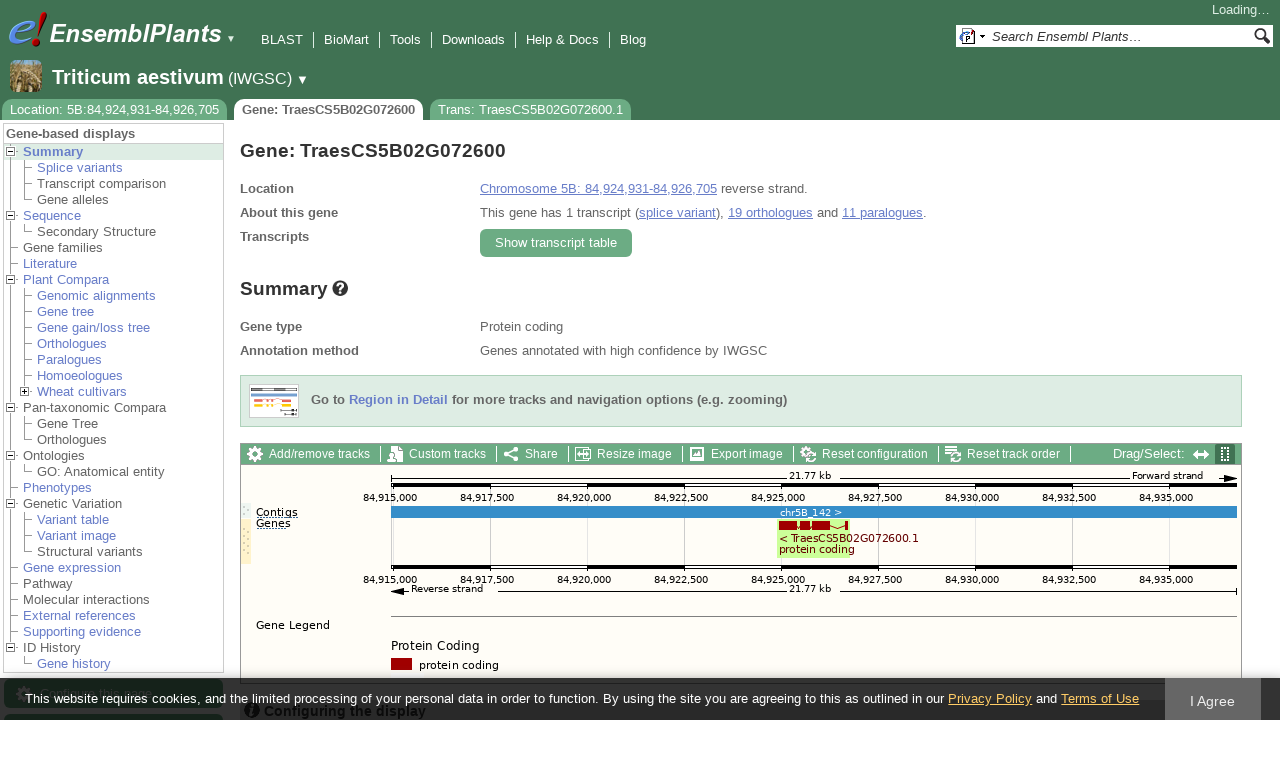

--- FILE ---
content_type: text/html; charset=utf-8
request_url: http://plants.ensembl.org/Triticum_aestivum/Gene/Summary?g=TraesCS5B02G072600;r=5B:84924931-84926705;t=TraesCS5B02G072600.1
body_size: 10306
content:
<!DOCTYPE html>
<html lang="en-gb">

<head>
  <title>Gene: TraesCS5B02G072600 - Summary - Triticum_aestivum - Ensembl Genomes 62</title>

<!--[if lte IE 7]><link rel="stylesheet" type="text/css" media="all" href="/minified/aa999eaf631422ff8eb4e37445688b8e.ie7.css"/><![endif]--><!--[if gt IE 7]><link rel="stylesheet" type="text/css" media="all" href="/minified/aa999eaf631422ff8eb4e37445688b8e.css"/><![endif]--><!--[if !IE]><!--><link rel="stylesheet" type="text/css" media="all" href="/minified/aa999eaf631422ff8eb4e37445688b8e.css"/><!--<![endif]--><!--[if lte IE 7]><link rel="stylesheet" type="text/css" media="all" href="/minified/3b383ff7e990ce2d345e77e49c16494a.image.ie7.css"/><![endif]--><!--[if gt IE 7]><link rel="stylesheet" type="text/css" media="all" href="/minified/3b383ff7e990ce2d345e77e49c16494a.image.css"/><![endif]--><!--[if !IE]><!--><link rel="stylesheet" type="text/css" media="all" href="/minified/3b383ff7e990ce2d345e77e49c16494a.image.css"/><!--<![endif]-->
  <link type="image/png" href="/i/ensembl-favicon.png" rel="icon" />
  <link rel="apple-touch-icon" href="/apple-touch-icon.png" type="image/png" />
  <link rel="search" href="//plants.ensembl.org/opensearch/all.xml" title="Ensembl (All)" type="application/opensearchdescription+xml" />
  <link rel="search" href="//plants.ensembl.org/opensearch/Triticum_aestivum.xml" title="Ensembl (T.aes)" type="application/opensearchdescription+xml" />

  <meta name="description" content="Ensembl Plants is a genome-centric portal for plant species of scientific interest" />
<meta name="viewport" content="target-densitydpi=device-dpi, width=device-width, initial-scale=1.0, maximum-scale=2.0, user-scalable=yes" />
<script>var prefetch = [];</script>
<script defer type="text/javascript" src="/minified/0e0ff964925f1d7db5eba8a8b0f27a7e.js"></script>
<script defer type="text/javascript" src="/minified/ae9086bfd03b78e8b917e538f4f01749.js"></script>

</head>
<body class="mac" data-pace="2" id="ensembl-webpage">

  <div id="min_width_container">
    <div id="min_width_holder">
    
    <!-- Announcement Banner -->    
        
    <!-- /Announcement Banner -->

      <div id="masthead" class="js_panel bar_and_tabs">
        <input type="hidden" class="panel_type" value="Masthead" />
        <div class="logo_holder"><a href="/"><img src="/i/e.png" alt="Ensembl Genomes Home" title="Ensembl Genomes Home" class="print_hide" style="width:43px;height:40px" /></a><a href="/"><img src="/i/ensemblPlants.png" alt="Ensembl Plants Home" title="Ensembl Plants Home" class="print_hide" style="width:173px;height:40px" /></a><img src="/i/e-ensembl_print.gif" alt="Ensembl Plants Home" title="Ensembl Plants Home" class="screen_hide_inline" style="width:173px;height:40px" />
    <span class="print_hide">
      <span id="site_menu_button">&#9660;</span>
      <ul id="site_menu" style="display:none">
        <li><a href="http://www.ensemblgenomes.org">Ensembl Genomes</a></li>
        <li><a href="http://bacteria.ensembl.org">Ensembl Bacteria</a></li>
        <li><a href="http://protists.ensembl.org">Ensembl Protists</a></li>
        <li><a href="http://fungi.ensembl.org">Ensembl Fungi</a></li>
        <li><a href="http://plants.ensembl.org">Ensembl Plants</a></li>
        <li><a href="http://metazoa.ensembl.org">Ensembl Metazoa</a></li>
        <li><a href="http://www.ensembl.org">Ensembl (vertebrates)</a></li>
      </ul>
    </span>
  </div>
        <div class="mh print_hide">
          <div class="account_holder"><div class="_account_holder"><div class="account-loading">Loading&hellip;</div><form action="/Ajax/accounts_dropdown"></form></div></div>
          <div class="tools_holder"><ul class="tools"><li><a class="constant" href="/Triticum_aestivum/Tools/Blast?g=TraesCS5B02G072600;r=5B:84924931-84926705;t=TraesCS5B02G072600.1">BLAST</a></li><li><a class="constant" href="/biomart/martview">BioMart</a></li><li><a class="constant" href="/tools.html">Tools</a></li><li><a class="constant" href="/info/data/ftp/index.html">Downloads</a></li><li><a class="constant" href="/info/">Help &amp; Docs</a></li><li class="last"><a class="constant" target="_blank" href="http://www.ensembl.info">Blog</a></li></ul><div class="more"><a href="#">More <span class="arrow">&#9660;</span></a></div></div>
          <div class="search_holder print_hide">
    <div id="searchPanel" class="js_panel">
      <input type="hidden" class="panel_type" value="SearchBox" />
      <form action="/Triticum_aestivum/Psychic">
        <div class="search print_hide">
          <div class="sites button">
            <img class="search_image no-sprite badge-16" src="/i/search/ensemblunit.gif" alt="" />
            <img src="/i/search/down.gif" style="width:7px" alt="" />
            <input type="hidden" name="site" value="ensemblunit" />
          </div>
          <div>
            <label class="hidden" for="se_q">Search terms</label>
            <input class="query inactive" id="se_q" type="text" name="q" value="Search Ensembl Plants&hellip;" data-role="none" onkeydown="if (event.keyCode == 13) { $(this).closest('form').submit(); return false; }" />
          </div>
          <div class="button"><img src="/i/16/search.png" alt="Search&nbsp;&raquo;" onClick="$(this).closest('form').submit()" /></div>
        </div>
        <div class="site_menu hidden">
          <div class="ensemblthis"><img class="no-sprite" src="/i/search/ensembl.gif" class="badge-16" alt="Search Triticum aestivum"/>Search Triticum aestivum<input type="hidden" value="Search Triticum aestivum&hellip;" /></div>
<div class="ensemblunit"><img class="no-sprite" src="/i/search/ensemblunit.gif" class="badge-16" alt="Search Ensembl Plants"/>Search Ensembl Plants<input type="hidden" value="Search Ensembl Plants&hellip;" /></div>
<div class="ensembl_genomes"><img class="no-sprite" src="/i/search/ensembl_genomes.gif" class="badge-16" alt="Search Ensembl Genomes"/>Search Ensembl Genomes<input type="hidden" value="Search Ensembl Genomes&hellip;" /></div>
<div class="ensembl_all"><img class="no-sprite" src="/i/search/ensembl.gif" class="badge-16" alt="Search all species"/>Search all species<input type="hidden" value="Search all species&hellip;" /></div>
<div class="ebi"><img class="no-sprite" src="/i/search/ebi.gif" class="badge-16" alt="Search EBI"/>Search EBI<input type="hidden" value="Search EBI&hellip;" /></div>

        </div>
      </form>
    </div>
  </div>
        </div>
  
        <div class="spbar_holder"><span class="header"><a href="/Triticum_aestivum/Info/Index?db=core;g=TraesCS5B02G072600;r=5B:84924931-84926705;t=TraesCS5B02G072600.1"><img src="/i/species/Triticum_aestivum.png" class="badge-32"><span class="species">Triticum aestivum</span> <span class="more">(IWGSC)</span></a></span> <span class="dropdown"><a class="toggle species" href="#" rel="species">&#9660;</a></span> <div class="dropdown species"><h4>Favourite species</h4><ul><li><a class="constant" href="/Arabidopsis_thaliana/Info/Index">Arabidopsis thaliana</a></li><li><a class="constant" href="/Oryza_sativa/Info/Index">Oryza sativa Japonica Group</a></li><li><a class="constant" href="/Triticum_aestivum/Info/Index">Triticum aestivum</a></li><li><a class="constant" href="/Hordeum_vulgare/Info/Index">Hordeum vulgare</a></li><li><a class="constant" href="/Zea_mays/Info/Index">Zea mays</a></li><li><a class="constant" href="/Physcomitrium_patens/Info/Index">Physcomitrium patens</a></li></ul><div style="clear: both;padding:1px 0;background:none"></div><h4>All species</h4><ul><li><a class="constant" href="/Actinidia_chinensis/Info/Index">Actinidia chinensis</a></li><li><a class="constant" href="/Aegilops_tauschii/Info/Index">Aegilops tauschii</a></li><li><a class="constant" href="/Aegilops_umbellulata/Info/Index">Aegilops umbellulata</a></li><li><a class="constant" href="/Amborella_trichopoda/Info/Index">Amborella trichopoda</a></li><li><a class="constant" href="/Ananas_comosus/Info/Index">Ananas comosus</a></li><li><a class="constant" href="/Arabidopsis_halleri/Info/Index">Arabidopsis halleri</a></li><li><a class="constant" href="/Arabidopsis_lyrata/Info/Index">Arabidopsis lyrata</a></li><li><a class="constant" href="/Arabidopsis_thaliana/Info/Index">Arabidopsis thaliana</a></li><li><a class="constant" href="/Arabis_alpina/Info/Index">Arabis alpina</a></li><li><a class="constant" href="/Arachis_hypogaea/Info/Index">Arachis hypogaea</a></li><li><a class="constant" href="/Asparagus_officinalis/Info/Index">Asparagus officinalis</a></li><li><a class="constant" href="/Avena_atlantica_cc7277/Info/Index">Avena atlantica CC7277</a></li><li><a class="constant" href="/Avena_eriantha_byu132/Info/Index">Avena eriantha BYU132</a></li><li><a class="constant" href="/Avena_insularis_byu209/Info/Index">Avena insularis BYU209</a></li><li><a class="constant" href="/Avena_longiglumis_cn58138/Info/Index">Avena longiglumis CN58138</a></li><li><a class="constant" href="/Avena_sativa_OT3098/Info/Cultivars">Avena sativa OT3098 cultivars</a></li><li><a class="constant" href="/Beta_vulgaris/Info/Index">Beta vulgaris</a></li><li><a class="constant" href="/Brachypodium_distachyon/Info/Index">Brachypodium distachyon</a></li><li><a class="constant" href="/Brassica_juncea/Info/Index">Brassica juncea</a></li><li><a class="constant" href="/Brassica_napus/Info/Index">Brassica napus</a></li><li><a class="constant" href="/Brassica_oleracea/Info/Index">Brassica oleracea</a></li><li><a class="constant" href="/Brassica_rapa_ro18/Info/Cultivars">Brassica rapa R-o-18 cultivars</a></li><li><a class="constant" href="/Cajanus_cajan/Info/Index">Cajanus cajan (pigeon pea) - GCA_000340665.1</a></li><li><a class="constant" href="/Camelina_sativa/Info/Index">Camelina sativa</a></li><li><a class="constant" href="/Cannabis_sativa_female/Info/Index">Cannabis sativa female</a></li><li><a class="constant" href="/Capsicum_annuum/Info/Index">Capsicum annuum</a></li><li><a class="constant" href="/Chara_braunii/Info/Index">Chara braunii</a></li><li><a class="constant" href="/Chenopodium_quinoa/Info/Index">Chenopodium quinoa</a></li><li><a class="constant" href="/Chlamydomonas_reinhardtii/Info/Index">Chlamydomonas reinhardtii</a></li><li><a class="constant" href="/Chondrus_crispus/Info/Index">Chondrus crispus</a></li><li><a class="constant" href="/Citrullus_lanatus/Info/Index">Citrullus lanatus</a></li><li><a class="constant" href="/Citrus_clementina/Info/Index">Citrus clementina</a></li><li><a class="constant" href="/Coffea_canephora/Info/Index">Coffea canephora</a></li><li><a class="constant" href="/Corchorus_capsularis/Info/Index">Corchorus capsularis</a></li><li><a class="constant" href="/Corylus_avellana/Info/Index">Corylus avellana</a></li><li><a class="constant" href="/Corymbia_citriodora/Info/Index">Corymbia citriodora</a></li><li><a class="constant" href="/Cucumis_melo/Info/Index">Cucumis melo</a></li><li><a class="constant" href="/Cucumis_sativus/Info/Index">Cucumis sativus</a></li><li><a class="constant" href="/Cyanidioschyzon_merolae/Info/Index">Cyanidioschyzon merolae</a></li><li><a class="constant" href="/Cynara_cardunculus/Info/Index">Cynara cardunculus</a></li><li><a class="constant" href="/Daucus_carota/Info/Index">Daucus carota</a></li><li><a class="constant" href="/Digitaria_exilis/Info/Index">Digitaria exilis</a></li><li><a class="constant" href="/Dioscorea_rotundata/Info/Index">Dioscorea rotundata</a></li><li><a class="constant" href="/Echinochloa_crusgalli/Info/Index">Echinochloa crus-galli</a></li><li><a class="constant" href="/Eragrostis_curvula/Info/Index">Eragrostis curvula</a></li><li><a class="constant" href="/Eragrostis_tef/Info/Index">Eragrostis tef</a></li><li><a class="constant" href="/Eucalyptus_grandis/Info/Index">Eucalyptus grandis</a></li><li><a class="constant" href="/Eutrema_salsugineum/Info/Index">Eutrema salsugineum</a></li><li><a class="constant" href="/Ficus_carica/Info/Index">Ficus carica</a></li><li><a class="constant" href="/Fraxinus_excelsior/Info/Index">Fraxinus excelsior</a></li><li><a class="constant" href="/Galdieria_sulphuraria/Info/Index">Galdieria sulphuraria</a></li><li><a class="constant" href="/Glycine_max/Info/Index">Glycine max</a></li><li><a class="constant" href="/Glycine_soja/Info/Index">Glycine soja (Wild soybean)</a></li><li><a class="constant" href="/Gossypium_raimondii/Info/Index">Gossypium raimondii</a></li><li><a class="constant" href="/Helianthus_annuus/Info/Index">Helianthus annuus</a></li><li><a class="constant" href="/Hordeum_vulgare/Info/Cultivars">Hordeum vulgare cultivars</a></li><li><a class="constant" href="/Ipomoea_triloba/Info/Index">Ipomoea triloba</a></li><li><a class="constant" href="/Juglans_regia/Info/Index">Juglans regia</a></li><li><a class="constant" href="/Kalanchoe_fedtschenkoi/Info/Index">Kalanchoe fedtschenkoi</a></li><li><a class="constant" href="/Lablab_purpureus_GCA_030347555.1cm/Info/Index">Lablab purpureus Natoba</a></li><li><a class="constant" href="/Lactuca_sativa/Info/Index">Lactuca sativa</a></li><li><a class="constant" href="/Lathyrus_sativus/Info/Index">Lathyrus sativus</a></li><li><a class="constant" href="/Leersia_perrieri/Info/Index">Leersia perrieri</a></li><li><a class="constant" href="/Lolium_perenne/Info/Index">Lolium perenne</a></li><li><a class="constant" href="/Lupinus_angustifolius/Info/Index">Lupinus angustifolius</a></li><li><a class="constant" href="/Malus_domestica_golden/Info/Index">Malus domestica Golden</a></li><li><a class="constant" href="/Manihot_esculenta/Info/Index">Manihot esculenta</a></li><li><a class="constant" href="/Marchantia_polymorpha/Info/Index">Marchantia polymorpha</a></li><li><a class="constant" href="/Medicago_truncatula/Info/Index">Medicago truncatula</a></li><li><a class="constant" href="/Musa_acuminata/Info/Index">Musa acuminata</a></li><li><a class="constant" href="/Nicotiana_attenuata/Info/Index">Nicotiana attenuata</a></li><li><a class="constant" href="/Nymphaea_colorata/Info/Index">Nymphaea colorata</a></li><li><a class="constant" href="/Olea_europaea_sylvestris/Info/Index">Olea europaea var. sylvestris</a></li><li><a class="constant" href="/Olea_europaea/Info/Varieties">Olea europaea varieties</a></li><li><a class="constant" href="/Oryza_barthii/Info/Index">Oryza barthii</a></li><li><a class="constant" href="/Oryza_brachyantha/Info/Index">Oryza brachyantha</a></li><li><a class="constant" href="/Oryza_glaberrima/Info/Index">Oryza glaberrima</a></li><li><a class="constant" href="/Oryza_glumipatula/Info/Index">Oryza glumipatula</a></li><li><a class="constant" href="/Oryza_longistaminata/Info/Index">Oryza longistaminata</a></li><li><a class="constant" href="/Oryza_meridionalis/Info/Index">Oryza meridionalis</a></li><li><a class="constant" href="/Oryza_nivara/Info/Index">Oryza nivara</a></li><li><a class="constant" href="/Oryza_punctata/Info/Index">Oryza punctata</a></li><li><a class="constant" href="/Oryza_rufipogon/Info/Index">Oryza rufipogon</a></li><li><a class="constant" href="/Oryza_indica/Info/Index">Oryza sativa Indica Group</a></li><li><a class="constant" href="/Oryza_sativa/Info/Index">Oryza sativa Japonica Group</a></li><li><a class="constant" href="/Oryza_sativa/Info/Cultivars">Oryza sativa Japonica Group cultivars</a></li><li><a class="constant" href="/Ostreococcus_lucimarinus/Info/Index">Ostreococcus lucimarinus</a></li><li><a class="constant" href="/Panicum_hallii/Info/Index">Panicum hallii HAL2</a></li><li><a class="constant" href="/Panicum_hallii/Info/Ecotypes">Panicum hallii HAL2 ecotypes</a></li><li><a class="constant" href="/Papaver_somniferum/Info/Index">Papaver somniferum</a></li><li><a class="constant" href="/Phaseolus_vulgaris/Info/Index">Phaseolus vulgaris</a></li><li><a class="constant" href="/Physcomitrium_patens/Info/Index">Physcomitrium patens</a></li><li><a class="constant" href="/Pistacia_vera/Info/Index">Pistacia vera</a></li><li><a class="constant" href="/Pisum_sativum/Info/Index">Pisum sativum</a></li><li><a class="constant" href="/Pisum_sativum_GCA_024323335.2gb/Info/Index">Pisum sativum Garden pea</a></li><li><a class="constant" href="/Pisum_sativum_GCA_964186695.1gb/Info/Index">Pisum sativum JI2822</a></li><li><a class="constant" href="/Populus_trichocarpa/Info/Index">Populus trichocarpa</a></li><li><a class="constant" href="/Prunus_avium/Info/Index">Prunus avium</a></li><li><a class="constant" href="/Prunus_dulcis/Info/Index">Prunus dulcis</a></li><li><a class="constant" href="/Prunus_persica/Info/Index">Prunus persica</a></li><li><a class="constant" href="/Quercus_lobata/Info/Index">Quercus lobata</a></li><li><a class="constant" href="/Quercus_suber/Info/Index">Quercus suber</a></li><li><a class="constant" href="/Rosa_chinensis/Info/Index">Rosa chinensis</a></li><li><a class="constant" href="/Saccharum_spontaneum/Info/Index">Saccharum spontaneum</a></li><li><a class="constant" href="/Secale_cereale/Info/Index">Secale cereale</a></li><li><a class="constant" href="/Selaginella_moellendorffii/Info/Index">Selaginella moellendorffii</a></li><li><a class="constant" href="/Sesamum_indicum/Info/Index">Sesamum indicum</a></li><li><a class="constant" href="/Setaria_italica/Info/Index">Setaria italica</a></li><li><a class="constant" href="/Setaria_viridis/Info/Index">Setaria viridis</a></li><li><a class="constant" href="/Solanum_lycopersicum/Info/Index">Solanum lycopersicum</a></li><li><a class="constant" href="/Solanum_tuberosum/Info/Cultivars">Solanum tuberosum cultivars</a></li><li><a class="constant" href="/Sorghum_bicolor/Info/Index">Sorghum bicolor</a></li><li><a class="constant" href="/Sphenostylis_stenocarpa/Info/Index">Sphenostylis stenocarpa</a></li><li><a class="constant" href="/Theobroma_cacao/Info/Index">Theobroma cacao Matina 1-6</a></li><li><a class="constant" href="/Theobroma_cacao/Info/Cultivars">Theobroma cacao Matina 1-6 cultivars</a></li><li><a class="constant" href="/Trifolium_pratense/Info/Index">Trifolium pratense</a></li><li><a class="constant" href="/Triticum_aestivum/Info/Index">Triticum aestivum</a></li><li><a class="constant" href="/Triticum_aestivum/Info/Cultivars">Triticum aestivum cultivars</a></li><li><a class="constant" href="/Triticum_dicoccoides/Info/Index">Triticum dicoccoides</a></li><li><a class="constant" href="/Triticum_spelta/Info/Index">Triticum spelta</a></li><li><a class="constant" href="/Triticum_timopheevii/Info/Index">Triticum timopheevii</a></li><li><a class="constant" href="/Triticum_turgidum/Info/Index">Triticum turgidum</a></li><li><a class="constant" href="/Triticum_urartu/Info/Index">Triticum urartu</a></li><li><a class="constant" href="/Vicia_faba/Info/Index">Vicia faba</a></li><li><a class="constant" href="/Vigna_angularis/Info/Index">Vigna angularis</a></li><li><a class="constant" href="/Vigna_radiata/Info/Index">Vigna radiata</a></li><li><a class="constant" href="/Vigna_unguiculata/Info/Index">Vigna unguiculata</a></li><li><a class="constant" href="/Vitis_vinifera/Info/Index">Vitis vinifera</a></li><li><a class="constant" href="/Zea_mays/Info/Index">Zea mays</a></li></ul></div></div>
        <div class="tabs_holder print_hide"><ul class="tabs"><li class="location short_tab" style="display:none"><span class="dropdown empty"><a href="/Triticum_aestivum/Location/View?db=core;g=TraesCS5B02G072600;r=5B:84924931-84926705;t=TraesCS5B02G072600.1" title="Location: 5B:84,924,931-84,926,705">Location</a><a class="toggle" href="#" rel="location" style="display:none">&#9660;</a></span></li><li class="gene active short_tab" style="display:none"><a href="/Triticum_aestivum/Gene/Summary?db=core;g=TraesCS5B02G072600;r=5B:84924931-84926705;t=TraesCS5B02G072600.1" title="Gene: TraesCS5B02G072600">Gene</a></li><li class="transcript short_tab" style="display:none"><a href="/Triticum_aestivum/Transcript/Summary?db=core;g=TraesCS5B02G072600;r=5B:84924931-84926705;t=TraesCS5B02G072600.1" title="Trans: TraesCS5B02G072600.1">Trans</a></li><li class="tools hidden short_tab" style="display:none"><span class="dropdown"><a href="/Triticum_aestivum/Tools/Summary" title="Jobs">Jobs</a><a class="toggle" href="#" rel="tools">&#9660;</a></span></li><li class="location long_tab" style="display:block"><span class="dropdown empty"><a href="/Triticum_aestivum/Location/View?db=core;g=TraesCS5B02G072600;r=5B:84924931-84926705;t=TraesCS5B02G072600.1">Location: 5B:84,924,931-84,926,705</a><a class="toggle" href="#" rel="location" style="display:none">&#9660;</a></span></li><li class="gene active long_tab" style="display:block"><a href="/Triticum_aestivum/Gene/Summary?db=core;g=TraesCS5B02G072600;r=5B:84924931-84926705;t=TraesCS5B02G072600.1">Gene: TraesCS5B02G072600</a></li><li class="transcript long_tab" style="display:block"><a href="/Triticum_aestivum/Transcript/Summary?db=core;g=TraesCS5B02G072600;r=5B:84924931-84926705;t=TraesCS5B02G072600.1">Trans: TraesCS5B02G072600.1</a></li><li class="tools hidden long_tab" style="display:block"><span class="dropdown"><a href="/Triticum_aestivum/Tools/Summary">Jobs</a><a class="toggle" href="#" rel="tools">&#9660;</a></span></li></ul>
    <div class="dropdown history location">
      <h4>Recent locations</h4>
      <ul class="recent"><li><a class="constant clear_history bold" href="/Account/ClearHistory?object=Location">Clear history</a></li></ul>
    </div></div>
        
      </div>

      <div id="main_holder">
      
      <div id="page_nav_wrapper">
        <div id="page_nav" class="nav print_hide js_panel floating">
          
    <input type="hidden" class="panel_type" value="LocalContext" />
    <div class="header">Gene-based displays</div>
    <ul class="local_context"><li class="active top_level parent"><img src="/i/open.gif" class="toggle Summary" alt="" /><a title="Summary" class="Summary" href="/Triticum_aestivum/Gene/Summary?g=TraesCS5B02G072600;r=5B:84924931-84926705;t=TraesCS5B02G072600.1">Summary</a><ul><li class=""><img src="/i/leaf.gif" alt="" /><a href="/Triticum_aestivum/Gene/Splice?g=TraesCS5B02G072600;r=5B:84924931-84926705;t=TraesCS5B02G072600.1" title="Splice variants" class="Splice_variants">Splice variants</a></li><li class=""><img src="/i/leaf.gif" alt="" /><span class="disabled">Transcript comparison</span></li><li class="last"><img src="/i/leaf.gif" alt="" /><span class="disabled">Gene alleles</span></li></ul></li><li class="parent top_level"><img src="/i/open.gif" class="Sequence toggle" alt="" /><a href="/Triticum_aestivum/Gene/Sequence?g=TraesCS5B02G072600;r=5B:84924931-84926705;t=TraesCS5B02G072600.1" class="Sequence" title="Sequence">Sequence</a><ul><li class="last"><img alt="" src="/i/leaf.gif" /><span class="disabled">Secondary Structure</span></li></ul></li><li class="top_level"><img src="/i/leaf.gif" alt="" /><span class="disabled">Gene families</span></li><li class="top_level"><img src="/i/leaf.gif" alt="" /><a href="/Triticum_aestivum/Gene/Literature?g=TraesCS5B02G072600;r=5B:84924931-84926705;t=TraesCS5B02G072600.1" title="Literature" class="Literature">Literature</a></li><li class="top_level parent"><img alt="" src="/i/open.gif" class="toggle Plant_Compara" /><a href="/Triticum_aestivum/Gene/Compara?g=TraesCS5B02G072600;r=5B:84924931-84926705;t=TraesCS5B02G072600.1" class="Plant_Compara" title="Plant Compara">Plant Compara</a><ul><li class=""><img alt="" src="/i/leaf.gif" /><a title="Genomic alignments" class="Genomic_alignments" href="/Triticum_aestivum/Gene/Compara_Alignments?g=TraesCS5B02G072600;r=5B:84924931-84926705;t=TraesCS5B02G072600.1">Genomic alignments</a></li><li class=""><img alt="" src="/i/leaf.gif" /><a title="Gene tree" class="Gene_tree" href="/Triticum_aestivum/Gene/Compara_Tree?g=TraesCS5B02G072600;r=5B:84924931-84926705;t=TraesCS5B02G072600.1">Gene tree</a></li><li class=""><img src="/i/leaf.gif" alt="" /><a href="/Triticum_aestivum/Gene/SpeciesTree?g=TraesCS5B02G072600;r=5B:84924931-84926705;t=TraesCS5B02G072600.1" title="Gene gain/loss tree" class="Gene_gain/loss_tree">Gene gain/loss tree</a></li><li class=""><div></div><img src="/i/leaf.gif" alt="" /><a title="Orthologues" class="Orthologues" href="/Triticum_aestivum/Gene/Compara_Ortholog?g=TraesCS5B02G072600;r=5B:84924931-84926705;t=TraesCS5B02G072600.1">Orthologues</a></li><li class=""><div></div><img alt="" src="/i/leaf.gif" /><a class="Paralogues" title="Paralogues" href="/Triticum_aestivum/Gene/Compara_Paralog?g=TraesCS5B02G072600;r=5B:84924931-84926705;t=TraesCS5B02G072600.1">Paralogues</a></li><li class=""><img alt="" src="/i/leaf.gif" /><a href="/Triticum_aestivum/Gene/Compara_Homoeolog?g=TraesCS5B02G072600;r=5B:84924931-84926705;t=TraesCS5B02G072600.1" title="Homoeologues" class="Homoeologues">Homoeologues</a></li><li class="parent last closed default_closed"><img class="toggle Wheat_cultivars" src="/i/closed.gif" alt="" /><a href="/Triticum_aestivum/Gene/Strain_Compara?g=TraesCS5B02G072600;r=5B:84924931-84926705;t=TraesCS5B02G072600.1" title="Wheat cultivars" class="Wheat_cultivars">Wheat cultivars</a><ul><li class=""><img src="/i/leaf.gif" alt="" /><a href="/Triticum_aestivum/Gene/Strain_Compara_Tree?g=TraesCS5B02G072600;r=5B:84924931-84926705;t=TraesCS5B02G072600.1" class="Gene_tree" title="Gene tree">Gene tree</a></li><li class=""><div></div><img alt="" src="/i/leaf.gif" /><a href="/Triticum_aestivum/Gene/Strain_Compara_Ortholog?g=TraesCS5B02G072600;r=5B:84924931-84926705;t=TraesCS5B02G072600.1" title="Orthologues" class="Orthologues">Orthologues</a></li><li class=""><div></div><img alt="" src="/i/leaf.gif" /><a href="/Triticum_aestivum/Gene/Strain_Compara_Paralog?g=TraesCS5B02G072600;r=5B:84924931-84926705;t=TraesCS5B02G072600.1" title="Paralogues" class="Paralogues">Paralogues</a></li><li class="last"><img src="/i/leaf.gif" alt="" /><a href="/Triticum_aestivum/Gene/Strain_Compara_Homoeolog?g=TraesCS5B02G072600;r=5B:84924931-84926705;t=TraesCS5B02G072600.1" class="Homoeologues" title="Homoeologues">Homoeologues</a></li></ul></li></ul></li><li class="parent top_level"><img alt="" src="/i/open.gif" class="Pan-taxonomic_Compara toggle" /><span class="disabled">Pan-taxonomic Compara</span><ul><li class=""><img alt="" src="/i/leaf.gif" /><span class="disabled">Gene Tree</span></li><li class="last"><div></div><div></div><div></div><div></div><img src="/i/leaf.gif" alt="" /><span class="disabled">Orthologues</span></li></ul></li><li class="parent top_level"><img alt="" src="/i/open.gif" class="Ontologies toggle" /><span class="disabled">Ontologies</span><ul><li class="last"><img alt="" src="/i/leaf.gif" /><span class="disabled">GO: Anatomical entity</span></li></ul></li><li class="top_level"><img alt="" src="/i/leaf.gif" /><a href="/Triticum_aestivum/Gene/Phenotype?g=TraesCS5B02G072600;r=5B:84924931-84926705;t=TraesCS5B02G072600.1" title="Phenotypes" class="Phenotypes">Phenotypes</a></li><li class="top_level parent"><img class="Genetic_Variation toggle" src="/i/open.gif" alt="" /><span class="disabled">Genetic Variation</span><ul><li class=""><img alt="" src="/i/leaf.gif" /><a href="/Triticum_aestivum/Gene/Variation_Gene/Table?g=TraesCS5B02G072600;r=5B:84924931-84926705;t=TraesCS5B02G072600.1" title="Variant table" class="Variant_table">Variant table</a></li><li class=""><img src="/i/leaf.gif" alt="" /><a title="Variant image" class="Variant_image" href="/Triticum_aestivum/Gene/Variation_Gene/Image?g=TraesCS5B02G072600;r=5B:84924931-84926705;t=TraesCS5B02G072600.1">Variant image</a></li><li class="last"><img src="/i/leaf.gif" alt="" /><span class="disabled">Structural variants</span></li></ul></li><li class="top_level"><img src="/i/leaf.gif" alt="" /><a class="Gene_expression" title="Gene expression" href="/Triticum_aestivum/Gene/ExpressionAtlas?g=TraesCS5B02G072600;r=5B:84924931-84926705;t=TraesCS5B02G072600.1">Gene expression</a></li><li class="top_level"><img alt="" src="/i/leaf.gif" /><span class="disabled">Pathway</span></li><li class="top_level"><img src="/i/leaf.gif" alt="" /><span class="disabled">Molecular interactions</span></li><li class="top_level"><img alt="" src="/i/leaf.gif" /><a href="/Triticum_aestivum/Gene/Matches?g=TraesCS5B02G072600;r=5B:84924931-84926705;t=TraesCS5B02G072600.1" title="External references" class="External_references">External references</a></li><li class="top_level"><img alt="" src="/i/leaf.gif" /><a title="Supporting evidence" class="Supporting_evidence" href="/Triticum_aestivum/Gene/Evidence?g=TraesCS5B02G072600;r=5B:84924931-84926705;t=TraesCS5B02G072600.1">Supporting evidence</a></li><li class="parent last top_level"><img alt="" class="toggle ID_History" src="/i/open.gif" /><span class="disabled">ID History</span><ul><li class="last"><img alt="" src="/i/leaf.gif" /><a class="Gene_history" title="Gene history" href="/Triticum_aestivum/Gene/Idhistory?g=TraesCS5B02G072600;r=5B:84924931-84926705;t=TraesCS5B02G072600.1">Gene history</a></li></ul></li></ul>
          <div class="tool_buttons"><p><a href="/Triticum_aestivum/Config/Gene/TranscriptsImage?db=core;g=TraesCS5B02G072600;r=5B:84924931-84926705;strain=0;t=TraesCS5B02G072600.1" class="modal_link config" rel="modal_config_transcriptsimage">Configure this page</a></p><p><a href="/Triticum_aestivum/UserData/ManageData?time=1768757190" class="modal_link data" rel="modal_user_data">Custom tracks</a></p><p><a href="/Triticum_aestivum/Export/Configure/Gene?db=core;g=TraesCS5B02G072600;r=5B:84924931-84926705;t=TraesCS5B02G072600.1" class="modal_link export">Export data</a></p><p><a href="/Triticum_aestivum/Share/Gene/Summary?create=1;time=1768757190" class="share">Share this page</a></p><p><a href="/Multi/Account/Login?then=/Multi/Account/Bookmark/Add%3Fdescription%3DGene: TraesCS5B02G072600 - Summary - Triticum_aestivum - Ensembl Genomes 62%3Burl%3D//plants.ensembl.org/Triticum_aestivum/Gene/Summary%253Fg%253DTraesCS5B02G072600%253Br%253D5B:84924931-84926705%253Bt%253DTraesCS5B02G072600.1" class="modal_link bookmark">Bookmark this page</a></p></div>
          
      <div>
        <ul>
          <li style="list-style:none"><a href="/info/about/collaborations/gramene.html">Ensembl Plants is produced in collaboration with Gramene</a></li>
        </ul>
      </div>
    
          <p class="invisible">.</p>
        </div>
      </div>
    

      <div id="main">
          
          
          
    <div class="panel js_panel">
      <input type="hidden" class="panel_type" value="Content" />
      
        <div class="nav-heading">
          <h1 class="summary-heading">Gene: TraesCS5B02G072600</h1>
          <p class="invisible">.</p>
        </div>
        <div class="content"><div class="summary_panel"><div class="twocol"><div class="row"><div class="lhs">Location</div><div class="rhs"><p><a href="/Triticum_aestivum/Location/View?db=core;g=TraesCS5B02G072600;r=5B:84924931-84926705;t=TraesCS5B02G072600.1" class="constant dynamic-link">Chromosome 5B: 84,924,931-84,926,705</a>  reverse strand.</p></div></div><div class="row"><div class="lhs">About this gene</div><div class="rhs"><p>This gene has 1 transcript (<a href='/Triticum_aestivum/Gene/Splice?db=core;g=TraesCS5B02G072600;r=5B:84924931-84926705;t=TraesCS5B02G072600.1' class='dynamic-link'>splice variant</a>), <a class="dynamic-link" href="/Triticum_aestivum/Gene/Compara_Ortholog?db=core;g=TraesCS5B02G072600;r=5B:84924931-84926705;t=TraesCS5B02G072600.1">19 orthologues</a> and <a class="dynamic-link" href="/Triticum_aestivum/Gene/Compara_Paralog?db=core;g=TraesCS5B02G072600;r=5B:84924931-84926705;t=TraesCS5B02G072600.1">11 paralogues</a>.</p></div></div><div class="row"><div class="lhs">Transcripts</div><div class="rhs"><p><a rel="transcripts_table" class="button toggle no_img _slide_toggle set_cookie closed" href="#" title="Click to toggle the transcript table">
    <span class="closed">Show transcript table</span><span class="open">Hide transcript table</span>
    </a></p></div></div></div><div class="transcripts_table">
    <table id="transcripts_table"  class="exportable toggle_table hide fixed_width ss data_table" style="width: auto" cellpadding="0" cellspacing="0">
      <thead><tr class="ss_header"><th class="sort_string" title="Name">Name</th><th class="sort_html" title="Transcript ID">Transcript ID</th><th class="sort_numeric" title="Length in base pairs">bp</th><th class="sort_html_numeric" title="Protein length in amino acids">Protein</th><th class="sort_html" title="Translation ID">Translation ID</th><th class="sort_html" title="Biotype" style="text-align:left">Biotype</th><th class="_ht sort_html" title="The UniProt identifier that matches to the Ensembl transcript. This may be a UniProt protein isoform and will have a number suffix, or may just refer to a UniProt entry.">UniProt</th><th class="_ht sort_html" title="&lt;a href=&quot;/info/genome/genebuild/transcript_quality_tags.html&quot; target=&quot;_blank&quot;&gt;Tags&lt;/a&gt;">Flags</th></tr></thead>
      <tbody><tr class="active"><td>-</td><td><a href="/Triticum_aestivum/Transcript/Summary?db=core;g=TraesCS5B02G072600;r=5B:84924931-84926705;t=TraesCS5B02G072600.1">TraesCS5B02G072600.1</a></td><td>1155</td><td><a href="/Triticum_aestivum/Transcript/ProteinSummary?db=core;g=TraesCS5B02G072600;r=5B:84924931-84926705;t=TraesCS5B02G072600.1" title="View protein">384aa</a></td><td><a href="/Triticum_aestivum/Transcript/ProteinSummary?db=core;g=TraesCS5B02G072600;r=5B:84924931-84926705;t=TraesCS5B02G072600.1" title="View protein">TraesCS5B02G072600.1</a></td><td style="text-align:left"><div class="coltab"><span class="coltab-tab" style="background-color:#a00000;">&nbsp;</span><div class="coltab-text"><span class="ht _ht"><span class="_ht_tip hidden">Gene/transcipt that contains an open reading frame (ORF).</span>Protein coding</span></div></div></td><td><a href="http://www.uniprot.org/uniprot/A0A3B6LH11" rel="external" class="constant">A0A3B6LH11</a> <a href="http://www.uniprot.org/uniprot/A0A9R1KRI8" rel="external" class="constant">A0A9R1KRI8</a> </td><td><span class='ts_flag'><span class="ht _ht"><span class="_ht_tip hidden">A single transcript chosen for a gene which is the most conserved, most highly expressed, has the longest coding sequence and is represented in other key resources, such as NCBI and UniProt. This is defined in detail on http://www.ensembl.org/info/genome/genebuild/canonical.html</span>Ensembl Canonical</span><span class='hidden export'>, </span></span></td></tr></tbody>
    </table>
    <div class="data_table_config"><input type="hidden" name="code" value="Summary::transcripts_table" /><input type="hidden" name="hiddenColumns" value="[&quot;4&quot;]" /><input type="hidden" name="oSearch" value="{&quot;bSmart&quot;:&quot;false&quot;,&quot;sSearch&quot;:&quot;&quot;,&quot;bRegex&quot;:&quot;false&quot;}" /><input type="hidden" name="asStripClasses" value="[&quot;&quot;,&quot;&quot;]" /><input type="hidden" name="bPaginate" value="false" /><input type="hidden" name="expopts" value="[]" /></div>
  
      <form class="data_table_export" action="/Ajax/table_export" method="post">
        <input type="hidden" name="filename" value="transcripts-Summary-Triticum_aestivum_Gene_Summary_TraesCS5B02G072600" />
        <input type="hidden" class="data" name="data" value="" />
        <input type="hidden" name="expopts" value="[]" />
      </form>
    </div></div></div><p class="invisible">.</p>
      
    </div>
  
    <div class="panel js_panel">
      <input type="hidden" class="panel_type" value="Content" />
      
        <div class="nav-heading">
          <h1 class="caption"> <a href="/Help/View?id=143" class="popup constant help-header _ht" title="Click for help (opens in new window)"><span>Summary<span class="sprite help_icon"></span></span></a></h1>
          <p class="invisible">.</p>
        </div>
        <div class="content"><div class="session_messages js_panel"><input type="hidden" class="panel_type" value="Message"></div><div class="ajax initial_panel"><input type="hidden" class="ajax_load" name="0x2394a428" value="/Triticum_aestivum/Component/Gene/Summary/gene_summary?g=TraesCS5B02G072600;r=5B:84924931-84926705;t=TraesCS5B02G072600.1"></div>
       <div class="navbar print_hide" style="width:800px">
         <a href="/Triticum_aestivum/Location/View?db=core;g=TraesCS5B02G072600;r=5B:84924896-84926740;t=TraesCS5B02G072600.1"><img src="/i/48/region_thumb.png" title="Go to Region in Detail for more options" style="border:1px solid #ccc;margin:0 8px;vertical-align:middle" /></a> Go to <a href="/Triticum_aestivum/Location/View?db=core;g=TraesCS5B02G072600;r=5B:84924896-84926740;t=TraesCS5B02G072600.1" class="no-visit">Region in Detail</a> for more tracks and navigation options (e.g. zooming)
         
       </div>
   <div class="ajax initial_panel image_panel"><input type="hidden" class="ajax_load" name="0x2394a428" value="/Triticum_aestivum/Component/Gene/Summary/transcripts?g=TraesCS5B02G072600;r=5B:84924931-84926705;t=TraesCS5B02G072600.1"></div><div class="session_messages js_panel"><input type="hidden" class="panel_type" value="Message"></div></div><p class="invisible">.</p>
      
    </div>
  
      </div>
  
        <div id="footer">
          <div class="column-wrapper">
  <div class="column-two left">
		  <p>
      Ensembl Plants release 62 - September 2025
		  &copy; <span class="print_hide"><a href="http://www.ebi.ac.uk/" style="white-space:nowrap">EMBL-EBI</a></span>
      <span class="screen_hide_inline">EMBL-EBI</span>
      </p>
  </div>
            <p class="invisible">.</p>
          </div>
          <div class="column-wrapper"><hr /><div id="fat-footer">
              <div class="column-four left">
                <h3>About Us</h3>
                <p><a href="/info/about/">About us</a></p>
                <p><a href="/info/about/contact/">Contact us</a></p>
                <p><a href="/info/about/publications.html">Citing Ensembl Genomes</a></p>
                <p><a href="https://www.ebi.ac.uk/data-protection/ensembl/privacy-notice">Privacy policy</a></p>
                <p><a href="/info/about/legal/">Disclaimer</a></p>
              </div>
  
              <div class="column-four left">
                <h3>Get help</h3>
                <p><a href="/info/website/">Using this website</a></p>
                <p><a href="/info/">Documentation</a></p>
                <p><a href="/info/website/upload/">Adding custom tracks</a></p>
                <p><a href="/info/data/">Downloading data</a></p>
              </div>
  
              <div class="column-four left">
                <h3>Our sister sites</h3>
                <p><a href="http://www.ensembl.org">Ensembl</a></p><p><a href="http://bacteria.ensembl.org">Ensembl Bacteria</a></p><p><a href="http://fungi.ensembl.org">Ensembl Fungi</a></p><p><a href="http://protists.ensembl.org">Ensembl Protists</a></p><p><a href="http://metazoa.ensembl.org">Ensembl Metazoa</a></p>
              </div>
  
              <div class="column-four left">
                <h3>Follow us</h3>
                <p><a class="media-icon" href="http://www.ensembl.info/">
                  <img alt="[RSS logo]" title="Ensembl blog" src="/i/rss_icon_16.png"></a>
                  <a href="http://www.ensembl.info/">Blog</a></p>
                <p><a class="media-icon" href="https://twitter.com/ensemblgenomes">
                  <img alt="[twitter logo]" title="Follow us on Twitter!" src="/i/twitter.png"></a>
                    <a href="https://twitter.com/ensemblgenomes">Twitter</a></p>
              </div>
  </div>
            <p class="invisible">.</p>
          </div>
        </div>
  
      </div>
    </div>
  </div>
  <form id="core_params" action="#" style="display:none">
    <fieldset><input type="hidden" name="g" value="TraesCS5B02G072600" /><input type="hidden" name="db" value="core" /><input type="hidden" name="r" value="5B:84924931-84926705" /><input type="hidden" name="t" value="TraesCS5B02G072600.1" /></fieldset>
  </form>
  <input type="hidden" id="species_path" name="species_path" value="/Triticum_aestivum" />
  <input type="hidden" id="gdpr_version" name="gdpr_version" value="2.0.0" />
  <input type="hidden" id="gdpr_policy_url" name="gdpr_policy_url" value="https://www.ensembl.org/info/about/legal/privacy.html" />
  <input type="hidden" id="gdpr_terms_url" name="gdpr_terms_url" value="https://www.ebi.ac.uk/about/terms-of-use" />
  <input type="hidden" id="gdpr_cookie_name" name="gdpr_cookie_name" value="ENSEMBL_PRIVACY_POLICY" />
  <input type="hidden" id="species_common_name" name="species_common_name" value="Triticum aestivum" />
  <input type="hidden" id="ensembl_image_root" name="ensembl_image_root" value="/i/" />
  <input type="hidden" id="max_region_length" name="max_region_length" value="500050" />
  <input type="hidden" id="ensembl_species_image" name="ensembl_species_image" value="/i/species/Triticum_aestivum.png" />
    
  <div id="modal_bg"></div>
  <div id="modal_panel" class="js_panel">
    <input type="hidden" class="panel_type" value="ModalContainer" />
    <div class="modal_title">
      <ul class="tabs">
        <li><a class="modal_config_transcriptsimage" href="/Triticum_aestivum/Config/Gene/TranscriptsImage?db=core;g=TraesCS5B02G072600;r=5B:84924931-84926705;t=TraesCS5B02G072600.1">Configure Page</a></li><li><a class="modal_user_data" href="/Triticum_aestivum/UserData/ManageData?time=1768757190">Personal Data</a></li>
      </ul>
      <div class="modal_caption"></div>
      <div class="modal_close"></div>
    </div>
    <div id="modal_config_transcriptsimage" class="modal_content js_panel " style="display:none"></div><div id="modal_user_data" class="modal_content js_panel fixed_width" style="display:none"></div>
    <div id="modal_default" class="modal_content js_panel fixed_width" style="display:none"></div>
    <div class="modal_overlay"><img class="overlay_close" title="Cancel" alt="close" src="/i/close.png" /><div class="overlay_content"></div></div>
    <div class="modal_overlay_bg"></div>
  </div>
  
    
    
  <input type="hidden" id="hidden_species_list" name="hidden_species_list" value=Ficus_carica|Hordeum_vulgare_hor18321|Brassica_napus|Pistacia_vera|Hordeum_vulgare_ft11|Triticum_aestivum_paragon|Galdieria_sulphuraria|Kalanchoe_fedtschenkoi|Triticum_turgidum|Solanum_tuberosum|Theobroma_cacao|Chara_braunii|Hordeum_vulgare_hor10350|Triticum_aestivum_jagger|Triticum_aestivum_mace|Hordeum_vulgare_oun333|Hordeum_vulgare_hor21599|Leersia_perrieri|Actinidia_chinensis|Hordeum_vulgare_wbdc103|Triticum_aestivum_norin61|Brassica_rapa|Hordeum_vulgare_wbdc133|Citrus_clementina|Hordeum_vulgare_hor8117|Hordeum_vulgare_ft262|Ipomoea_triloba|Eragrostis_tef|Sorghum_bicolor|Gossypium_raimondii|Secale_cereale|Fraxinus_excelsior|Hordeum_vulgare_hor12541|Oryza_sativa|Chondrus_crispus|Triticum_aestivum_arinalrfor|Panicum_hallii_fil2|Populus_trichocarpa|Triticum_aestivum|Oryza_sativa_pr106|Hordeum_vulgare_hid357|Juglans_regia|Nymphaea_colorata|Hordeum_vulgare_hor21322|Hordeum_vulgare_wbdc349|Triticum_aestivum_landmark|Triticum_aestivum_julius|Triticum_aestivum_mattis|Cyanidioschyzon_merolae|Avena_eriantha_byu132|Glycine_max|Eucalyptus_grandis|Hordeum_vulgare_hor14121|Hordeum_vulgare_ft144|Quercus_lobata|Triticum_aestivum_weebil|Digitaria_exilis|Hordeum_vulgare_barke|Hordeum_vulgare_hor6220|Hordeum_vulgare_hor13942|Hordeum_vulgare_hor21595|Triticum_urartu|Ostreococcus_lucimarinus|Triticum_aestivum_renan|Oryza_sativa_mh63|Vigna_radiata|Avena_insularis_byu209|Oryza_glumipatula|Hordeum_vulgare_hor14061|Avena_atlantica_cc7277|Lablab_purpureus_GCA_030347555.1cm|Hordeum_vulgare_ft67|Citrullus_lanatus|Zea_mays|Ananas_comosus|Vicia_faba|Triticum_aestivum_cadenza|Dioscorea_rotundata|Hordeum_vulgare_akashinriki|Musa_acuminata|Oryza_glaberrima|Oryza_indica|Hordeum_vulgare_hor19184|Cucumis_melo|Hordeum_vulgare_bonus|Brachypodium_distachyon|Setaria_italica|Rosa_chinensis|Glycine_soja|Hordeum_vulgare_hor3081|Triticum_aestivum_refseqv2|Hordeum_vulgare_hor9043|Hordeum_vulgare_foma|Pisum_sativum_GCA_024323335.2gb|Hordeum_vulgare_wbdc184|Oryza_brachyantha|Cynara_cardunculus|Hordeum_vulgare_TRITEX|Hordeum_vulgare_hor10096|Hordeum_vulgare_goldenmelon|Brassica_oleracea|Hordeum_vulgare_hor3474|Vigna_angularis|Hordeum_vulgare_wbdc078|Aegilops_tauschii|Sphenostylis_stenocarpa|Oryza_longistaminata|Oryza_sativa_liuxu|Hordeum_vulgare_hor495|Hordeum_vulgare_hid055|Hordeum_vulgare_hor1702|Camelina_sativa|Avena_longiglumis_cn58138|Triticum_spelta|Medicago_truncatula|Selaginella_moellendorffii|Hordeum_vulgare_igri|Oryza_punctata|Hordeum_vulgare_wbdc199|Hordeum_vulgare_hor2180|Arabidopsis_thaliana|Amborella_trichopoda|Prunus_persica|Hordeum_vulgare_10tj18|Hordeum_vulgare_hor12184|Hordeum_vulgare_wbdc237|Cajanus_cajan|Hordeum_vulgare_bowman|Malus_domestica_golden|Hordeum_vulgare_hor9972|Hordeum_vulgare_wbdc207|Hordeum_vulgare_hor7552|Trifolium_pratense|Hordeum_vulgare_hor1168|Pisum_sativum|Papaver_somniferum|Hordeum_vulgare_hor7172|Arachis_hypogaea|Olea_europaea_sylvestris|Hordeum_vulgare_ft286|Hordeum_vulgare_zdm01467|Avena_sativa_OT3098|Corymbia_citriodora|Cannabis_sativa_female|Eutrema_salsugineum|Triticum_aestivum_stanley|Oryza_sativa_natelboro|Hordeum_vulgare_chikurinibaraki1|Aegilops_umbellulata|Avena_sativa_Sang|Beta_vulgaris|Hordeum_vulgare_hor8148|Hordeum_vulgare_hor13594|Hordeum_vulgare_goldenpromise|Hordeum_vulgare_hor14273|Triticum_timopheevii|Hordeum_vulgare|Oryza_sativa_ir64|Hordeum_vulgare_hor7385|Hordeum_vulgare_rgtplanet|Solanum_lycopersicum|Hordeum_vulgare_hor13663|Corylus_avellana|Vitis_vinifera|Panicum_hallii|Oryza_rufipogon|Oryza_sativa_n22|Triticum_dicoccoides|Coffea_canephora|Hordeum_vulgare_hid101|Hordeum_vulgare_ft333|Lathyrus_sativus|Oryza_sativa_arc|Hordeum_vulgare_ft628|Oryza_sativa_azucena|Daucus_carota|Phaseolus_vulgaris|Oryza_sativa_chaomeo|Hordeum_vulgare_hid380|Quercus_suber|Hordeum_vulgare_hid249|Brassica_rapa_z1|Oryza_sativa_lima|Oryza_meridionalis|Echinochloa_crusgalli|Triticum_aestivum_kariega|Chenopodium_quinoa|Capsicum_annuum|Oryza_barthii|Hordeum_vulgare_hor2830|Brassica_rapa_ro18|Prunus_avium|Hordeum_vulgare_wbdc348|Triticum_aestivum_alchemy|Hordeum_vulgare_maximus|Hordeum_vulgare_hor2779|Oryza_sativa_ketannangka|Hordeum_vulgare_hor4224|Manihot_esculenta|Corchorus_capsularis|Physcomitrium_patens|Oryza_sativa_zs97|Triticum_aestivum_claire|Prunus_dulcis|Pisum_sativum_GCA_964186695.1gb|Oryza_sativa_larhamugad|Eragrostis_curvula|Nicotiana_attenuata|Brassica_juncea|Triticum_aestivum_robigus|Arabidopsis_lyrata|Marchantia_polymorpha|Setaria_viridis|Vigna_unguiculata|Arabis_alpina|Solanum_tuberosum_RH8903916|Chlamydomonas_reinhardtii|Sesamum_indicum|Asparagus_officinalis|Helianthus_annuus|Hordeum_vulgare_hockett|Hordeum_vulgare_ft880|Oryza_sativa_gobolsailbalam|Lupinus_angustifolius|Triticum_aestivum_lancer|Hordeum_vulgare_hor3365|Oryza_sativa_khaoyaiguang|Hordeum_vulgare_hor10892|Hordeum_vulgare_hor13821|Theobroma_cacao_criollo|Cucumis_sativus|Arabidopsis_halleri|Lactuca_sativa|Hordeum_vulgare_hor21256|Hordeum_vulgare_zdm02064|Saccharum_spontaneum|Olea_europaea|Lolium_perenne|Hordeum_vulgare_aizu6|Oryza_nivara>
</body>
</html>


--- FILE ---
content_type: text/html; charset=utf-8
request_url: http://plants.ensembl.org/Triticum_aestivum/Component/Gene/Summary/gene_summary?g=TraesCS5B02G072600;r=5B:84924931-84926705;t=TraesCS5B02G072600.1;db=core;time=1768757192380.38
body_size: 595
content:
<div class="js_panel" id="GeneSummary"><input type="hidden" class="panel_type" value="Content" /><div class="twocol"><div class="row"><div class="lhs">Gene type</div><div class="rhs"><p>Protein coding</p></div></div><div class="row"><div class="lhs">Annotation method</div><div class="rhs"><p>Genes annotated with high confidence by IWGSC</p></div></div></div>
<script type="application/ld+json">
{"taxonomicRange":{"@type":"Taxon","name":"Triticum aestivum","alternateName":"Triticum aestivum","codeCategory":{"codeValue":"4565","sameAs":"http://purl.uniprot.org/taxonomy/4565","@type":"CategoryCode","inCodeSet":{"@type":"CategoryCodeSet","name":"NCBI taxon"},"url":"http://purl.bioontology.org/ontology/NCBITAXON/4565"}},"@type":"Gene","name":"TraesCS5B02G072600","http://purl.org/dc/terms/conformsTo":{"@type":"CreativeWork","@id":"https://bioschemas.org/profiles/Gene/1.0-RELEASE/"},"identifier":"TraesCS5B02G072600","isPartOf":{"name":"Ensembl Plants Triticum aestivum Gene Set","@type":"Dataset","@id":"https://plants.ensembl.org/Triticum_aestivum/Info/Index#gene-set"},"@context":"http://bioschemas.org","isPartOfBioChemEntity":{"@type":"BioChemEntity","name":"Chromosome 5B"}}
</script></div>

--- FILE ---
content_type: text/html; charset=utf-8
request_url: http://plants.ensembl.org/Triticum_aestivum/Component/Gene/Summary/transcripts?g=TraesCS5B02G072600;r=5B:84924931-84926705;t=TraesCS5B02G072600.1;db=core;time=1768757192383.383
body_size: 2596
content:
<div class="js_panel" id="TranscriptsImage">
      <div class="image_container" style="width:1000px">
        
      <div class="image_toolbar top print_hide"><a href="/Triticum_aestivum/Config/Gene/TranscriptsImage?db=core;g=TraesCS5B02G072600;r=5B:84924931-84926705;t=TraesCS5B02G072600.1" class="config modal_link force" title="Configure this image" rel="modal_config_transcriptsimage">Add/remove tracks</a><a href="/Triticum_aestivum/UserData/ManageData?db=core;g=TraesCS5B02G072600;r=5B:84924931-84926705;t=TraesCS5B02G072600.1" class="data modal_link" title="Custom tracks" rel="modal_user_data">Custom tracks</a><a href="/Triticum_aestivum/Share/Gene/Summary/transcripts?create=1;share_type=image;time=1768757192" class="share popup" title="Share this image" rel="">Share</a><a href="/Triticum_aestivum/Gene/Summary?db=core;g=TraesCS5B02G072600;r=5B:84924931-84926705;t=TraesCS5B02G072600.1" class="resize popup" title="Resize this image" rel="">Resize image</a><a href="/Triticum_aestivum/ImageExport/ImageFormats?component=TranscriptsImage;data_action=Summary;data_type=Gene;db=core;g=TraesCS5B02G072600;r=5B:84924931-84926705;strain=0;t=TraesCS5B02G072600.1" class="export modal_link iexport" title="Export this image" rel="">Export image</a><a href="/Triticum_aestivum/Ajax/config_reset" class="config-reset _reset" title="Reset configuration" rel="">Reset configuration</a><a href="/Triticum_aestivum/Ajax/order_reset" class="order-reset _reset" title="Reset track order" rel="">Reset track order</a></div>
       <div class="toggle image_resize_menu">
          <div class="header">Resize image to:</div>
          <div><a href="/Triticum_aestivum/Gene/Summary?db=core;g=TraesCS5B02G072600;r=5B:84924931-84926705;t=TraesCS5B02G072600.1" class="image_resize"><div>Best Fit</div></a></div><div ><a href="/Triticum_aestivum/Gene/Summary?db=core;g=TraesCS5B02G072600;r=5B:84924931-84926705;t=TraesCS5B02G072600.1" class="image_resize"><div >700 px</div></a></div><div ><a href="/Triticum_aestivum/Gene/Summary?db=core;g=TraesCS5B02G072600;r=5B:84924931-84926705;t=TraesCS5B02G072600.1" class="image_resize"><div >800 px</div></a></div><div ><a href="/Triticum_aestivum/Gene/Summary?db=core;g=TraesCS5B02G072600;r=5B:84924931-84926705;t=TraesCS5B02G072600.1" class="image_resize"><div >900 px</div></a></div><div ><a href="/Triticum_aestivum/Gene/Summary?db=core;g=TraesCS5B02G072600;r=5B:84924931-84926705;t=TraesCS5B02G072600.1" class="image_resize"><div class="current">1000 px</div></a></div><div ><a href="/Triticum_aestivum/Gene/Summary?db=core;g=TraesCS5B02G072600;r=5B:84924931-84926705;t=TraesCS5B02G072600.1" class="image_resize"><div >1100 px</div></a></div><div ><a href="/Triticum_aestivum/Gene/Summary?db=core;g=TraesCS5B02G072600;r=5B:84924931-84926705;t=TraesCS5B02G072600.1" class="image_resize"><div >1200 px</div></a></div><div ><a href="/Triticum_aestivum/Gene/Summary?db=core;g=TraesCS5B02G072600;r=5B:84924931-84926705;t=TraesCS5B02G072600.1" class="image_resize"><div >1300 px</div></a></div>    
       </div>    
    
      <div class="drag_select" style="margin:0px;">
        <img src="/img-tmp/temporary/2026_01_18/NFWRPSCHUMGRADKNDEAADLfV.png" alt="" style="width: 1000px; height: 218px;  display: block" class="imagemap" />
        
    <div class="json_ json_imagemap" style="display: none">
      [[&quot;rect&quot;,[150,41,996,53],{&quot;href&quot;:&quot;/Triticum_aestivum/ZMenu/Location/Contig?config=gene_summary;db=core;g=TraesCS5B02G072600;r=5B:84914931-84936705;region=chr5B_142;t=TraesCS5B02G072600.1;track=contig&quot;,&quot;title&quot;:&quot;chr5B_142&quot;}],[&quot;rect&quot;,[15,38,58,52],{&quot;klass&quot;:[&quot;label&quot;,&quot;DkC0NTC8&quot;],&quot;alt&quot;:&quot;Triticum aestivum (Triticum aestivum)&quot;}],[&quot;rect&quot;,[538,56,607,65],{&quot;title&quot;:&quot;Transcript: TraesCS5B02G072600.1; Gene: TraesCS5B02G072600; Location: 5B:84924931-84926705&quot;,&quot;klass&quot;:[&quot;group&quot;],&quot;href&quot;:&quot;/Triticum_aestivum/ZMenu/Transcript/Summary?calling_sp=Triticum_aestivum;config=gene_summary;db=core;g=TraesCS5B02G072600;r=5B:84924931-84926705;real_r=5B:84924931-84926705;t=TraesCS5B02G072600.1;track=transcript_core_ensembl&quot;}],[&quot;rect&quot;,[538,64,771,78],{&quot;href&quot;:&quot;/Triticum_aestivum/ZMenu/Transcript/Summary?calling_sp=Triticum_aestivum;config=gene_summary;db=core;g=TraesCS5B02G072600;r=5B:84924931-84926705;real_r=5B:84924931-84926705;t=TraesCS5B02G072600.1;track=transcript_core_ensembl&quot;,&quot;title&quot;:&quot;Transcript: TraesCS5B02G072600.1; Gene: TraesCS5B02G072600; Location: 5B:84924931-84926705&quot;}],[&quot;rect&quot;,[15,54,46,63],{&quot;alt&quot;:&quot;Triticum aestivum (Triticum aestivum)&quot;,&quot;klass&quot;:[&quot;label&quot;,&quot;VD2okLBb&quot;]}],[&quot;rect&quot;,[15,151,82,165],{&quot;alt&quot;:&quot;Triticum aestivum (Triticum aestivum)&quot;,&quot;klass&quot;:[&quot;label&quot;,&quot;H6hTn0LZ&quot;]}],[&quot;rect&quot;,[150,5,996,132],{&quot;alt&quot;:&quot;Click and drag to select a region&quot;,&quot;href&quot;:&quot;#drag|1|1|Triticum_aestivum|5B|84914931|84936705|1&quot;,&quot;klass&quot;:[&quot;drag&quot;]}]]
    </div>
  <input type="hidden" class="panel_type" value="ImageMap" />
        <div class="boundaries_wrapper" style="top:38px"><ul class="Triticum_aestivum boundaries"><li class="contig   " style="height:16px;background:url(/img-tmp/temporary/2026_01_18/NFWRPSCHUMGRADKNDEAADLfV.png) 0 -38px">
        <div class="handle" style="height:15px"><p></p></div>
      </li><li class="transcript_core_ensembl r  " style="height:46px;background:url(/img-tmp/temporary/2026_01_18/NFWRPSCHUMGRADKNDEAADLfV.png) 0 -54px">
        <div class="handle" style="height:45px" title="Reverse strand"><p></p></div>
      </li></ul></div>
        
      <div class="hover_label floating_popup VD2okLBb transcript_core_ensembl r ">
        <p class="header _hl_pin"><span class="hl-pin"></span><span class="_track_menu_header">Genes</span><span class="_hl_extend hl-extend"></span></p>
        <div class="hl-buttons"><div class="_hl_icon hl-icon hl-icon-info active"></div><div class="_hl_icon hl-icon hl-icon-setting"></div><div class="_hl_icon hl-icon hl-icon-link"></div><div class="_hl_icon hl-icon"><a href="/Triticum_aestivum/Config/Gene/TranscriptsImage?db=core;g=TraesCS5B02G072600;r=5B:84924931-84926705;submit=1;t=TraesCS5B02G072600.1;updated=0;transcript_core_ensembl=favourite_" class="config favourite " rel="transcriptsimage"></a></div><div class="_hl_icon hl-icon"><a href="/Triticum_aestivum/Config/Gene/TranscriptsImage?db=core;g=TraesCS5B02G072600;r=5B:84924931-84926705;submit=1;t=TraesCS5B02G072600.1;transcript_core_ensembl=off" class="config closetrack" rel="transcriptsimage"></a></div><div class="_hl_icon hl-icon"><a class="config hl-icon-highlight " href="/Triticum_aestivum/Config/Gene/TranscriptsImage?db=core;g=TraesCS5B02G072600;r=5B:84924931-84926705;submit=1;t=TraesCS5B02G072600.1;updated=0;transcript_core_ensembl=highlight_" rel="transcriptsimage" data-highlight-track="transcript_core_ensembl.r"></a></div></div>
        <div class="hl-content"><div class="_hl_tab hl-tab active"><p>This track comprises multiple analyses</p><p>RNA genes produced by filtering alignments of <a href='http://rfam.xfam.org'>Rfam</a> (release 12.2) covariance models.</p><p>RNA genes produced by filtering predictions from <a href='http://lowelab.ucsc.edu/tRNAscan-SE/'>tRNAscan-SE</a> v1.23.</p><p>Genes annotated with high confidence by IWGSC</p></div><div class="_hl_tab hl-tab config"><p>Change track style:</p><ul><li class="off"><a href="/Triticum_aestivum/Config/Gene/TranscriptsImage?db=core;g=TraesCS5B02G072600;r=5B:84924931-84926705;submit=1;t=TraesCS5B02G072600.1;transcript_core_ensembl=off" class="config" rel="transcriptsimage"><img src="/i/render/off.gif" alt="Off" title="Off" /> Off</a></li><li class="gene_nolabel"><a href="/Triticum_aestivum/Config/Gene/TranscriptsImage?db=core;g=TraesCS5B02G072600;r=5B:84924931-84926705;submit=1;t=TraesCS5B02G072600.1;transcript_core_ensembl=gene_nolabel" class="config" rel="transcriptsimage"><img src="/i/render/gene_nolabel.gif" alt="No exon structure without labels" title="No exon structure without labels" /> No exon structure without labels</a></li><li class="gene_label"><a href="/Triticum_aestivum/Config/Gene/TranscriptsImage?db=core;g=TraesCS5B02G072600;r=5B:84924931-84926705;submit=1;t=TraesCS5B02G072600.1;transcript_core_ensembl=gene_label" class="config" rel="transcriptsimage"><img src="/i/render/gene_label.gif" alt="No exon structure with labels" title="No exon structure with labels" /> No exon structure with labels</a></li><li class="transcript_nolabel"><a href="/Triticum_aestivum/Config/Gene/TranscriptsImage?db=core;g=TraesCS5B02G072600;r=5B:84924931-84926705;submit=1;t=TraesCS5B02G072600.1;transcript_core_ensembl=transcript_nolabel" class="config" rel="transcriptsimage"><img src="/i/render/transcript_nolabel.gif" alt="Expanded without labels" title="Expanded without labels" /> Expanded without labels</a></li><li class="current transcript_label"><a href="/Triticum_aestivum/Config/Gene/TranscriptsImage?db=core;g=TraesCS5B02G072600;r=5B:84924931-84926705;submit=1;t=TraesCS5B02G072600.1;transcript_core_ensembl=transcript_label" class="config" rel="transcriptsimage"><img src="/i/render/transcript_label.gif" alt="Expanded with labels" title="Expanded with labels" /><img src="/i/tick.png" class="tick" alt="Selected" title="Selected" /> Expanded with labels</a></li><li class="collapsed_nolabel"><a href="/Triticum_aestivum/Config/Gene/TranscriptsImage?db=core;g=TraesCS5B02G072600;r=5B:84924931-84926705;submit=1;t=TraesCS5B02G072600.1;transcript_core_ensembl=collapsed_nolabel" class="config" rel="transcriptsimage"><img src="/i/render/collapsed_nolabel.gif" alt="Collapsed without labels" title="Collapsed without labels" /> Collapsed without labels</a></li><li class="collapsed_label"><a href="/Triticum_aestivum/Config/Gene/TranscriptsImage?db=core;g=TraesCS5B02G072600;r=5B:84924931-84926705;submit=1;t=TraesCS5B02G072600.1;transcript_core_ensembl=collapsed_label" class="config" rel="transcriptsimage"><img src="/i/render/collapsed_label.gif" alt="Collapsed with labels" title="Collapsed with labels" /> Collapsed with labels</a></li><li class="transcript_label_coding"><a href="/Triticum_aestivum/Config/Gene/TranscriptsImage?db=core;g=TraesCS5B02G072600;r=5B:84924931-84926705;submit=1;t=TraesCS5B02G072600.1;transcript_core_ensembl=transcript_label_coding" class="config" rel="transcriptsimage"><img src="/i/render/transcript_label_coding.gif" alt="Coding transcripts only (in coding genes)" title="Coding transcripts only (in coding genes)" /> Coding transcripts only (in coding genes)</a></li></ul></div><div class="_hl_tab hl-tab"><p>URL to turn this track on</p><p><input class="_copy_url" type="text" value="//plants.ensembl.org/Triticum_aestivum/Gene/Summary?db=core;g=TraesCS5B02G072600;r=5B:84924931-84926705;t=TraesCS5B02G072600.1;gene_summary=transcript_core_ensembl=transcript_label" /></p><p>Copy the above url to force this track to be turned on</p></div><div class="_hl_tab hl-tab"><p>Click on the star to add/remove this track from your favourites</p></div><div class="_hl_tab hl-tab"><p>Click on the cross to turn the track off</p></div><div class="_hl_tab hl-tab"><p>Click to highlight/unhighlight this track</p></div></div>
        <div class="spinner"></div>
        <span class="close"></span>
      </div>
      <div class="hover_label floating_popup DkC0NTC8 contig  ">
        <p class="header _hl_pin"><span class="hl-pin"></span><span class="_track_menu_header">Contigs</span><span class="_hl_extend hl-extend"></span></p>
        <div class="hl-buttons"><div class="_hl_icon hl-icon hl-icon-link"></div><div class="_hl_icon hl-icon"><a href="/Triticum_aestivum/Config/Gene/TranscriptsImage?db=core;g=TraesCS5B02G072600;r=5B:84924931-84926705;submit=1;t=TraesCS5B02G072600.1;updated=0;contig=favourite_" class="config favourite " rel="transcriptsimage"></a></div><div class="_hl_icon hl-icon"><a href="/Triticum_aestivum/Config/Gene/TranscriptsImage?db=core;g=TraesCS5B02G072600;r=5B:84924931-84926705;submit=1;t=TraesCS5B02G072600.1;contig=off" class="config closetrack" rel="transcriptsimage"></a></div><div class="_hl_icon hl-icon"><a class="config hl-icon-highlight " href="/Triticum_aestivum/Config/Gene/TranscriptsImage?db=core;g=TraesCS5B02G072600;r=5B:84924931-84926705;submit=1;t=TraesCS5B02G072600.1;updated=0;contig=highlight_" rel="transcriptsimage" data-highlight-track="contig"></a></div></div>
        <div class="hl-content"><div class="_hl_tab hl-tab"><p>URL to turn this track on</p><p><input class="_copy_url" type="text" value="//plants.ensembl.org/Triticum_aestivum/Gene/Summary?db=core;g=TraesCS5B02G072600;r=5B:84924931-84926705;t=TraesCS5B02G072600.1;gene_summary=contig=normal" /></p><p>Copy the above url to force this track to be turned on</p></div><div class="_hl_tab hl-tab"><p>Click on the star to add/remove this track from your favourites</p></div><div class="_hl_tab hl-tab"><p>Click on the cross to turn the track off</p></div><div class="_hl_tab hl-tab"><p>Click to highlight/unhighlight this track</p></div></div>
        <div class="spinner"></div>
        <span class="close"></span>
      </div>
      <div class="hover_label floating_popup f2c6E8uF transcript_core_ensembl f ">
        <p class="header _hl_pin"><span class="hl-pin"></span><span class="_track_menu_header">Genes</span><span class="_hl_extend hl-extend"></span></p>
        <div class="hl-buttons"><div class="_hl_icon hl-icon hl-icon-info active"></div><div class="_hl_icon hl-icon hl-icon-setting"></div><div class="_hl_icon hl-icon hl-icon-link"></div><div class="_hl_icon hl-icon"><a href="/Triticum_aestivum/Config/Gene/TranscriptsImage?db=core;g=TraesCS5B02G072600;r=5B:84924931-84926705;submit=1;t=TraesCS5B02G072600.1;updated=0;transcript_core_ensembl=favourite_" class="config favourite " rel="transcriptsimage"></a></div><div class="_hl_icon hl-icon"><a href="/Triticum_aestivum/Config/Gene/TranscriptsImage?db=core;g=TraesCS5B02G072600;r=5B:84924931-84926705;submit=1;t=TraesCS5B02G072600.1;transcript_core_ensembl=off" class="config closetrack" rel="transcriptsimage"></a></div><div class="_hl_icon hl-icon"><a class="config hl-icon-highlight " href="/Triticum_aestivum/Config/Gene/TranscriptsImage?db=core;g=TraesCS5B02G072600;r=5B:84924931-84926705;submit=1;t=TraesCS5B02G072600.1;updated=0;transcript_core_ensembl=highlight_" rel="transcriptsimage" data-highlight-track="transcript_core_ensembl.f"></a></div></div>
        <div class="hl-content"><div class="_hl_tab hl-tab active"><p>This track comprises multiple analyses</p><p>RNA genes produced by filtering alignments of <a href='http://rfam.xfam.org'>Rfam</a> (release 12.2) covariance models.</p><p>RNA genes produced by filtering predictions from <a href='http://lowelab.ucsc.edu/tRNAscan-SE/'>tRNAscan-SE</a> v1.23.</p><p>Genes annotated with high confidence by IWGSC</p></div><div class="_hl_tab hl-tab config"><p>Change track style:</p><ul><li class="off"><a href="/Triticum_aestivum/Config/Gene/TranscriptsImage?db=core;g=TraesCS5B02G072600;r=5B:84924931-84926705;submit=1;t=TraesCS5B02G072600.1;transcript_core_ensembl=off" class="config" rel="transcriptsimage"><img src="/i/render/off.gif" alt="Off" title="Off" /> Off</a></li><li class="gene_nolabel"><a href="/Triticum_aestivum/Config/Gene/TranscriptsImage?db=core;g=TraesCS5B02G072600;r=5B:84924931-84926705;submit=1;t=TraesCS5B02G072600.1;transcript_core_ensembl=gene_nolabel" class="config" rel="transcriptsimage"><img src="/i/render/gene_nolabel.gif" alt="No exon structure without labels" title="No exon structure without labels" /> No exon structure without labels</a></li><li class="gene_label"><a href="/Triticum_aestivum/Config/Gene/TranscriptsImage?db=core;g=TraesCS5B02G072600;r=5B:84924931-84926705;submit=1;t=TraesCS5B02G072600.1;transcript_core_ensembl=gene_label" class="config" rel="transcriptsimage"><img src="/i/render/gene_label.gif" alt="No exon structure with labels" title="No exon structure with labels" /> No exon structure with labels</a></li><li class="transcript_nolabel"><a href="/Triticum_aestivum/Config/Gene/TranscriptsImage?db=core;g=TraesCS5B02G072600;r=5B:84924931-84926705;submit=1;t=TraesCS5B02G072600.1;transcript_core_ensembl=transcript_nolabel" class="config" rel="transcriptsimage"><img src="/i/render/transcript_nolabel.gif" alt="Expanded without labels" title="Expanded without labels" /> Expanded without labels</a></li><li class="current transcript_label"><a href="/Triticum_aestivum/Config/Gene/TranscriptsImage?db=core;g=TraesCS5B02G072600;r=5B:84924931-84926705;submit=1;t=TraesCS5B02G072600.1;transcript_core_ensembl=transcript_label" class="config" rel="transcriptsimage"><img src="/i/render/transcript_label.gif" alt="Expanded with labels" title="Expanded with labels" /><img src="/i/tick.png" class="tick" alt="Selected" title="Selected" /> Expanded with labels</a></li><li class="collapsed_nolabel"><a href="/Triticum_aestivum/Config/Gene/TranscriptsImage?db=core;g=TraesCS5B02G072600;r=5B:84924931-84926705;submit=1;t=TraesCS5B02G072600.1;transcript_core_ensembl=collapsed_nolabel" class="config" rel="transcriptsimage"><img src="/i/render/collapsed_nolabel.gif" alt="Collapsed without labels" title="Collapsed without labels" /> Collapsed without labels</a></li><li class="collapsed_label"><a href="/Triticum_aestivum/Config/Gene/TranscriptsImage?db=core;g=TraesCS5B02G072600;r=5B:84924931-84926705;submit=1;t=TraesCS5B02G072600.1;transcript_core_ensembl=collapsed_label" class="config" rel="transcriptsimage"><img src="/i/render/collapsed_label.gif" alt="Collapsed with labels" title="Collapsed with labels" /> Collapsed with labels</a></li><li class="transcript_label_coding"><a href="/Triticum_aestivum/Config/Gene/TranscriptsImage?db=core;g=TraesCS5B02G072600;r=5B:84924931-84926705;submit=1;t=TraesCS5B02G072600.1;transcript_core_ensembl=transcript_label_coding" class="config" rel="transcriptsimage"><img src="/i/render/transcript_label_coding.gif" alt="Coding transcripts only (in coding genes)" title="Coding transcripts only (in coding genes)" /> Coding transcripts only (in coding genes)</a></li></ul></div><div class="_hl_tab hl-tab"><p>URL to turn this track on</p><p><input class="_copy_url" type="text" value="//plants.ensembl.org/Triticum_aestivum/Gene/Summary?db=core;g=TraesCS5B02G072600;r=5B:84924931-84926705;t=TraesCS5B02G072600.1;gene_summary=transcript_core_ensembl=transcript_label" /></p><p>Copy the above url to force this track to be turned on</p></div><div class="_hl_tab hl-tab"><p>Click on the star to add/remove this track from your favourites</p></div><div class="_hl_tab hl-tab"><p>Click on the cross to turn the track off</p></div><div class="_hl_tab hl-tab"><p>Click to highlight/unhighlight this track</p></div></div>
        <div class="spinner"></div>
        <span class="close"></span>
      </div>
      </div>
      
        
      </div>
        
    <input type="hidden" class="view_config" value="Gene::TranscriptsImage" /><input type="hidden" class="image_config" value="gene_summary" /><span class="hidden drop_upload"></span><div style="width:1000px" class="info"><h3>Configuring the display</h3><div class="message-pad"><p>Tip: use the "<strong>Configure this page</strong>" link on the left to show additional data in this region.</p></div></div></div>